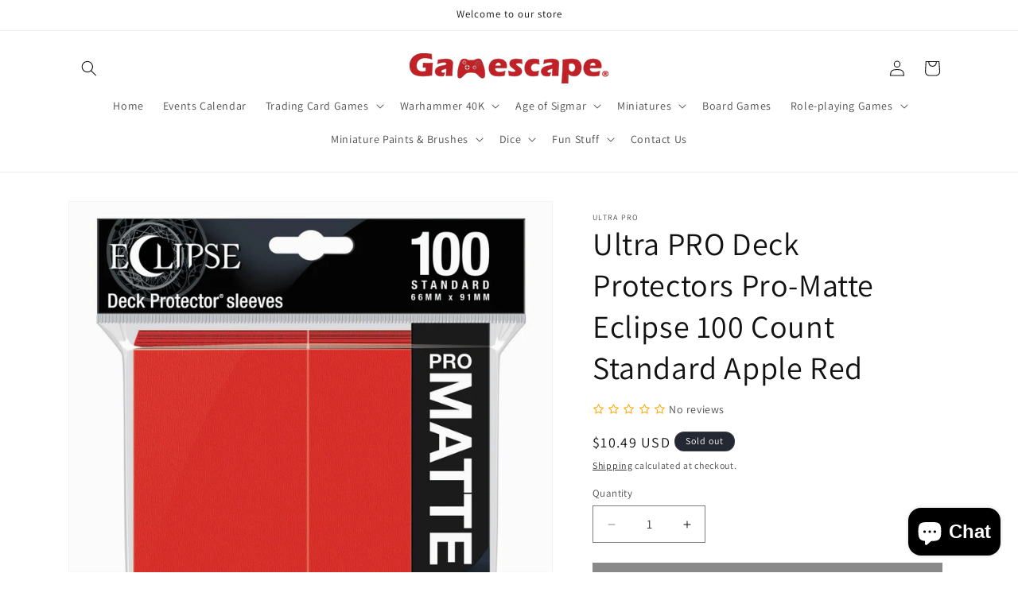

--- FILE ---
content_type: application/javascript
request_url: https://cdn.simprosysapps.com/review-app/assets/js/tv/139553964195-prorw.min.js?v-1758085799
body_size: 375
content:
window.prorwTV = '{"page_width_class":"page-width","page_width_id":"","custom_css":":root {--prorw-main-bg:var(--gradient-background,inherit); --prorw-link:rgba(var(--color-link),var(--alpha-link)); --prorw-main-title-bg:rgba(var(--color-foreground), .08); --prorw-main-title-txt:rgba(var(--color-foreground), 0.75); --prorw-tab-txt:rgba(var(--color-foreground), .60); --prorw-tab-bg:rgb(var(--color-background)); --prorw-active-tab-txt:rgba(var(--color-foreground),.75); --prorw-active-tab-border-bottom:rgba(var(--color-foreground),.75); --prorw-tab-review-count-bg:rgba(var(--color-foreground),.08); --prorw-based-on-review-txt:var(--gradient-background,inherit); --prorw-based-on-review-bg:rgba(var(--color-foreground),.78); --prorw-average-rating-color:rgba(var(--color-foreground),.78); --prorw-rating-icon:#ffa500; --prorw-sort-by-bg:var(--gradient-background,inherit); --prorw-sort-by-txt:var(--color-foreground,inherit); --prorw-sort-by-border-radius:var(--inputs-radius,4px); --prorw-sort-by-line-height:normal; --prorw-review-header-rating-light:rgba(var(--color-foreground),.08); --prorw-review-header-rating-dark:rgb(var(--color-foreground)); --prorw-review-header-rating-no:inherit; --prorw-review-header-rating-star:#ffa500; --prorw-main-widget-border:rgba(var(--color-foreground),.08); --prorw-primary-btn-bg:rgba(var(--color-button), var(--alpha-button-background)); --prorw-primary-btn-txt:rgb(var(--color-button-text)); --prorw-primary-btn-radius:var(--buttons-radius); --prorw-primary-btn-border-color:rgba(var(--color-button), var(--alpha-button-background)); --prorw-secondary-btn-bg:rgba(var(--color-button), var(--alpha-button-background)); --prorw-secondary-btn-txt:rgb(var(--color-button-text)); --prorw-secondary-btn-radius:var(--buttons-radius); --prorw-secondary-btn-border-color:rgba(var(--color-button), var(--alpha-button-background)); --prorw-input-txt:var(--color-foreground,inherit); --prorw-input-placeholder:rgba(var(--color-foreground),.78); --prorw-input-bg:var(--gradient-background,inherit); --prorw-input-border-radius:var(--inputs-radius-outset,4px); --prorw-input-font-weight:var(--font-body-weight); --prorw-input-focus-border-radius:var(--inputs-radius-outset,4px); --prorw-input-focus-box-shadow:0 0 0 calc(.0rem + var(--inputs-border-width)) rgba(var(--color-foreground)); --prorw-radio-border-radius:var(--inputs-radius-outset,4px); --prorw-radio-border-color:rgba(var(--color-foreground), 0.75); --prorw-checkbox-border-color:rgba(var(--color-foreground), 0.75); --prorw-review-question-title:var(--color-foreground,inherit); --prorw-review-question-description:var(--color-foreground,inherit); --prorw-review-question-author:var(--color-foreground,inherit); --prorw-review-question-created-date:var(--color-foreground,inherit); --prorw-review-question-ans:rgba(var(--color-foreground),.08); --prorw-review-question-ans-txt-color:var(--color-foreground,inherit); --prorw-icon:var(--color-foreground,inherit); --prorw-tooltip-bg:rgba(var(--color-foreground)); --prorw-tooltip-txt:var(--gradient-background,inherit); --prorw-tooltip-arrow:rgb(var(--color-foreground)); --prorw-divider:rgba(var(--color-foreground),.08); --prorw-upload-icon-bg:rgba(var(--color-foreground), .08); --prorw-upload-icon-color:rgb(var(--color-foreground)); --prorw-upload-icon-hover-bg:rgba(var(--color-foreground), .07); --prorw-upload-icon-hover-color:var(--color-foreground,inherit); --prorw-upload-icon-hover-border:rgba(var(--color-foreground), .08); --prorw-pagignation-active-no:rgba(var(--color-foreground), .60); --prorw-pagignation-no:rgb(var(--color-foreground)); --prorw-review-popup-backdrop:rgba(var(--color-foreground), .2); --prorw-review-popup-bg:rgb(var(--color-background)); --prorw-review-popup-txt:rgb(var(--color-foreground)); --prorw-drawer-notification-bg:rgb(var(--color-background), .75); --prorw-reviewbox-divider:rgba(var(--color-foreground),.20); --prorw-drawer-btn-icon:var(--gradient-background,#fff); --prorw-drawer-notification-review-title:rgb(var(--color-foreground)); --prorw-drawer-notification-review-description:rgb(var(--color-foreground)); --prorw-verify-badge-bg:var(--gradient-background,inherit); --prorw-verify-badge-border:rgba(var(--color-foreground),.5); --prorw-verify-badge-icons:rgb(var(--color-foreground)); --prorw-verify-badge-right-border:rgba(var(--color-foreground),.5); --prorw-verify-badge-icon-bg:rgb(var(--color-background)); }","drawer_css":":root {--prorw-drawer-notification-bg: rgb(var(--color-background), .75); --prorw-drawer-btn-icon: var(--gradient-background,#fff); --prorw-drawer-notification-review-title: rgb(var(--color-foreground)); --prorw-drawer-notification-review-description: rgb(var(--color-foreground)); }"}'; function callProrwTV(){try{let r=JSON.parse(window.prorwTV),c=r.page_width_class||"",a=r.custom_css||"",d=r.drawer_css||"";if(""!=c)document.querySelectorAll(".prorw-revi-widg").forEach((function(e){e.classList.add(c)}));if(""!=a){var e=document.createElement("style");e.id="callProrwTV",e.type="text/css",e.innerHTML=a,document.head.appendChild(e)}if(""!=d){var t=document.createElement("style");t.id="callProrwDTV",t.type="text/css",t.innerHTML=d,document.head.appendChild(t)}}catch(e){}} callProrwTV();